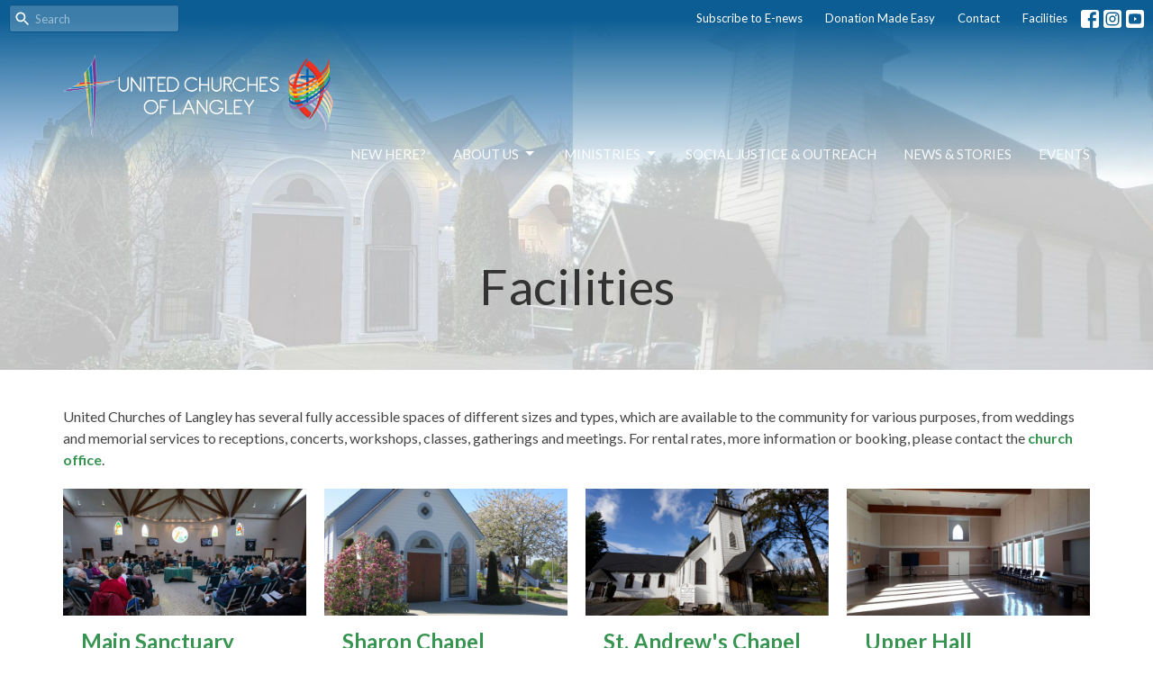

--- FILE ---
content_type: text/html; charset=utf-8
request_url: https://unitedchurchesoflangley.ca/facilities
body_size: 33884
content:
<!DOCTYPE html>
<html lang="en">
  <head>
  <meta charset="UTF-8">
  <meta content="IE=edge,chrome=1" http-equiv="X-UA-Compatible"/>
  <meta content="width=device-width, initial-scale=1.0" name="viewport"/>
  <meta content="United Churches of Langley" name="author"/>
  <title>
    Facilities | United Churches of Langley
  </title>
  <meta content="The United Church of Canada, Langley, worship, praise, music, Indigenous rights, justice, faith, contemplation, service, protestant, Jesus Christ, Cross, Christmas, Resurrection, Easter, Queer-friendly, Welcoming church" name="keywords" />
  
    <meta name="robots" content="index,follow" />
  
  
  <link href="https://dq5pwpg1q8ru0.cloudfront.net/2020/10/29/14/27/17/8eba5ef1-0243-4e93-8975-fbfd73a07a9b/favicon.png" rel="shortcut icon" type="image/x-icon" />
  <meta name="csrf-param" content="authenticity_token" />
<meta name="csrf-token" content="2H0FP2qxF68+2EWiHsqX6iwzH4ORpEDchjJ3tVtC2OvaEAhX3LOyzxRS9LzjX6WH8fHeJYpzYKpgCChtN2dLPw==" />

  <link rel="preconnect" href="https://fonts.gstatic.com/" crossorigin>
  <link rel="preload" href="/fonts/fontawesome/webfont.woff?v=3.2.1" as="font" type="font/woff" crossorigin>

  <link rel="stylesheet" media="all" href="/themes/stylesheet.css?timestamp=2026-01-20+07%3A51%3A58+-0800" />
  <link rel="stylesheet" media="print" href="https://dq5pwpg1q8ru0.cloudfront.net/assets/print-c1b49d74baf454d41a08041bb7881e34979fe0b297fba593578d70ec8cc515fd.css" />

	<link href="https://fonts.googleapis.com/css?family=Lato:100,100italic,300,300italic,regular,italic,700,700italic,900,900italic|Lato:100,100italic,300,300italic,regular,italic,700,700italic,900,900italic&amp;display=swap" rel="stylesheet" type="text/css" async="async" />
  

  <script src="https://dq5pwpg1q8ru0.cloudfront.net/assets/application-baedfe927b756976bd996cb2c71963c5d82c94e444650affbb4162574b24b761.js"></script>
  <script src="https://dq5pwpg1q8ru0.cloudfront.net/packs/js/application-48235911dc1b5b550236.js"></script>
  <script src="https://cdnjs.cloudflare.com/ajax/libs/handlebars.js/4.7.7/handlebars.min.js" defer="defer"></script>


  <!--[if lt IE 9]>
  <script src="https://dq5pwpg1q8ru0.cloudfront.net/javascripts/html5shiv.js"></script>
  <script src="https://dq5pwpg1q8ru0.cloudfront.net/javascripts/respond.min.js"></script>
  <![endif]-->


      <script>
        var _gaq = _gaq || [];
        _gaq.push(['_setAccount', 'UA-55952203-1']);
        _gaq.push(['_trackPageview']);

          // rollup tracker
          _gaq.push(['rollupTracker._setAccount','UA-18858190-52']);
          _gaq.push(['rollupTracker._trackPageview']);

        (function() {
          var ga = document.createElement('script'); ga.type = 'text/javascript'; ga.async = true;
          ga.src = ('https:' == document.location.protocol ? 'https://ssl' : 'http://www') + '.google-analytics.com/ga.js';
          var s = document.getElementsByTagName('script')[0]; s.parentNode.insertBefore(ga, s);
        })();
      </script>


  


</head>

  <body class="body_facilities body_program_group_5 scroll-to-anchor      Facilities 
   relative d-flex flex-column">
      <div class="d-flex ">
        <div class="site-content-container">
    

  <div class="system">
  </div>

  <div id="top-menus-container">
    <div id="top-menus">
  <div id="alert-container">
  </div>


  <div class="js-menus pos pos-t-0 pos-l-0 w-100 z-index-1 js-main-menu-opaque bg-gradient-primary bg-none z-index-navbar">
      <nav class="header-layout-topbar relative px-1 bg-primary bg-none %>">
    <div class="pos pos-cover bg-primary js-main-menu-background-opacity" style="opacity: 0.0;"></div>
    <ul class="topbar-nav topbar-right ">


        <li class="mr-auto">
            <form class="relative" role="search" action="/search" accept-charset="UTF-8" method="get"><input name="utf8" type="hidden" value="&#x2713;" autocomplete="off" />
    <svg xmlns="http://www.w3.org/2000/svg" width="20" height="20" viewBox="0 0 24 24" class="pos pos-l-1 pos-middle">
    <path d="M15.5 14h-.79l-.28-.27C15.41 12.59 16 11.11 16 9.5 16 5.91 13.09 3 9.5 3S3 5.91 3 9.5 5.91 16 9.5 16c1.61 0 3.09-.59 4.23-1.57l.27.28v.79l5 4.99L20.49 19l-4.99-5zm-6 0C7.01 14 5 11.99 5 9.5S7.01 5 9.5 5 14 7.01 14 9.5 11.99 14 9.5 14z"></path>
    <path d="M0 0h24v24H0z" fill="none"></path>
</svg>

    <input type="text" name="q" id="search_box" class="form-control input-sm input-muted text-default bg-fade-light" style="padding-left: 28px;" placeholder="Search" />
</form>
        </li>






          <li class="topbar-menu-item hidden-xs">
              <a class="btn btn-link-primary-counter btn-sm" target="_blank" href="https://unitedchurchesoflangley.us4.list-manage.com/subscribe?u=6fbb5da5f825ab2cbfed91e4b&amp;id=808af44646">Subscribe to E-news</a>
          </li>

          <li class="topbar-menu-item hidden-xs">
              <a class="btn btn-link-primary-counter btn-sm" href="/giving">Donation Made Easy</a>
          </li>

          <li class="topbar-menu-item hidden-xs">
              <a class="btn btn-link-primary-counter btn-sm" href="/contact">Contact</a>
          </li>

          <li class="topbar-menu-item hidden-xs">
              <a class="btn btn-link-primary-counter btn-sm" href="/facilities">Facilities</a>
          </li>



          
  <li class="social-icon-list-item ">
    <a class="svg-link social-icon-link" target="_blank" href="https://www.facebook.com/unitedchurchesoflangley">
      <svg xmlns="http://www.w3.org/2000/svg" xmlns:xlink="http://www.w3.org/1999/xlink" x="0px" y="0px" width="24" height="24" viewBox="0 0 24 24" style="enable-background:new 0 0 24 24;" xml:space="preserve" class="social-icon-svg topbar-svg-sm"><title>Facebook Icon</title>
<path d="M24,0v24H0V0H24z M20,2.7h-3.3c-2.5,0-4.7,2.1-4.7,4.7v3.3H9.3v4H12V24h4v-9.3h4v-4h-4V8c0-0.8,0.5-1.3,1.3-1.3H20V2.7z"></path>
</svg>

</a>  </li>
  <li class="social-icon-list-item ">
    <a class="svg-link social-icon-link" target="_blank" href="https://www.instagram.com/unitedchurchesoflangley/">
      <svg xmlns="http://www.w3.org/2000/svg" xmlns:xlink="http://www.w3.org/1999/xlink" x="0px" y="0px" width="24" height="24" viewBox="0 0 24 24" style="enable-background:new 0 0 24 24;" xml:space="preserve" class="social-icon-svg topbar-svg-sm"><title>Instagram Icon</title>
<circle cx="12" cy="12" r="2.7"></circle>
<path d="M15.9,4.9H8.1c-1.7,0-3.2,1.5-3.2,3.2V16c0,1.7,1.5,3.2,3.2,3.2H16c1.7,0,3.2-1.5,3.2-3.2V8.1C19.1,6.4,17.6,4.9,15.9,4.9z   M12,16.4c-2.4,0-4.4-2-4.4-4.4s2-4.4,4.4-4.4s4.4,2,4.4,4.4S14.4,16.4,12,16.4z M16.7,8.4c-0.7,0-1.1-0.5-1.1-1.1  c0-0.7,0.5-1.1,1.1-1.1c0.7,0,1.1,0.5,1.1,1.1C17.7,8,17.3,8.4,16.7,8.4z"></path>
<path d="M24,0H0v24h24V0z M20.9,15.7c0,2.8-2.3,5.2-5.2,5.2H8.3c-2.8,0-5.2-2.3-5.2-5.2V8.3c0-2.8,2.3-5.2,5.2-5.2h7.5  c2.8,0,5.2,2.3,5.2,5.2C20.9,8.3,20.9,15.7,20.9,15.7z"></path>
</svg>

</a>  </li>
  <li class="social-icon-list-item ">
    <a class="svg-link social-icon-link" target="_blank" href="https://youtube.com/c/UnitedChurchesofLangley">
      <svg xmlns="http://www.w3.org/2000/svg" xmlns:xlink="http://www.w3.org/1999/xlink" x="0px" y="0px" width="24" height="24" viewBox="0 0 24 24" style="enable-background:new 0 0 24 24;" xml:space="preserve" class="social-icon-svg topbar-svg-sm"><title>Youtube Icon</title>
<polygon points="10.7,9.1 14.5,12 10.7,14.9 "></polygon>
<path d="M24,0H0v24h24.1L24,0z M18.8,18.4c-0.5,0.1-3.6,0.3-6.8,0.3s-6.3,0-6.8-0.3C3.9,18,3.5,15.1,3.5,12s0.4-6,1.7-6.4  C5.7,5.3,8.9,5.2,12,5.2s6.3,0.1,6.8,0.3c1.3,0.4,1.7,3.3,1.7,6.4C20.4,15.1,20.1,18,18.8,18.4z"></path>
</svg>

</a>  </li>


    </ul>
  </nav>

    <div id="main-menu-container">
      <div class="sticky-navbar-placeholder" style="display: none;"></div>


<nav id="main_menu" class="relative bg-primary bg-none p-2 p-md-3">
  <div class="bg-gradient-primary pos pos-cover js-main-menu-background-opacity" style="opacity:0.0;"></div>
  <div class="container d-md-flex flex-wrap ">
    <div class="relative d-flex d-md-block mr-md-3 flex-shrink-0">
      
      
      <a class="main-menu-logo main-menu-grenville-logo " href="/">
        <img alt="United Churches of Langley" class="logo-size-large" src="https://dq5pwpg1q8ru0.cloudfront.net/2025/08/22/18/47/32/3cbd15f3-df0c-40fe-af4f-d891773ab5c9/TRANSPARENT%20bg%20WHITE%20letters.png" />
</a>


        <button type="button" class="btn bg-none p-1 border-0 main-menu-hidden-md ml-auto collapsed pr-0" data-toggle="collapse" data-target="#main_menu_collapse" aria-expanded="false">
    <span class="sr-only">Toggle navigation</span>
    <span class="svg-link">
      <svg xmlns="http://www.w3.org/2000/svg" height="24" viewBox="0 0 24 24" width="24">
    <path d="M0 0h24v24H0z" fill="none"></path>
    <path d="M3 18h18v-2H3v2zm0-5h18v-2H3v2zm0-7v2h18V6H3z"></path>
</svg>
 Menu
    </span>
  </button>

    </div>

    <div class="collapse main-menu-collapse-md ml-auto text-center" id="main_menu_collapse">
      <ul class="main-menu-list main-menu-grenville-list align-items-md-center">
          
  <li class="menu-item hover-underline-left">
      <a class="menu-link " href="/pages/im-new">NEW HERE?</a>
  </li>


          
   <!-- Hide if no submenus shown to user -->

    <li class="dropdown menu-item">
      <a href="#" class="menu-link svg-link" data-toggle="dropdown">
        About Us<svg xmlns="http://www.w3.org/2000/svg" height="20" viewBox="0 0 20 20" width="20" class="inline-svg">
    <path d="M7 7l5 5 5-5z"></path>
    <path d="M0 0h20v20H0z" fill="none"></path>
</svg>

      </a>
      <ul class="dropdown-menu  bg-primary" role="menu">
          <li class="our_vision_and_principles_menu_item_1 dropdown-item">
              <a class="dropdown-link" href="/about">Our Vision and Principles</a>
          </li>
          <li class="what_we_believe_menu_item_1 dropdown-item">
              <a class="dropdown-link" href="/about/what-we-believe">What We Believe</a>
          </li>
          <li class="our_team_menu_item_1 dropdown-item">
              <a class="dropdown-link" href="/staff">Our Team</a>
          </li>
          <li class="congregational_leadership_menu_item_1 dropdown-item">
              <a class="dropdown-link" href="/pages/congregational-leadership">Congregational Leadership</a>
          </li>
          <li class="queer_community_menu_item_1 dropdown-item">
              <a class="dropdown-link" href="/pages/queer-community">Queer Community</a>
          </li>
          <li class="community_user_groups_menu_item_1 dropdown-item">
              <a class="dropdown-link" href="/about-us/pages/community-user-groups">Community User Groups</a>
          </li>
          <li class="locations_menu_item_1 dropdown-item">
              <a class="dropdown-link" href="/pages/locations">Locations</a>
          </li>
      </ul>
    </li>



          
   <!-- Hide if no submenus shown to user -->

    <li class="dropdown menu-item">
      <a href="#" class="menu-link svg-link" data-toggle="dropdown">
        Ministries<svg xmlns="http://www.w3.org/2000/svg" height="20" viewBox="0 0 20 20" width="20" class="inline-svg">
    <path d="M7 7l5 5 5-5z"></path>
    <path d="M0 0h20v20H0z" fill="none"></path>
</svg>

      </a>
      <ul class="dropdown-menu  bg-primary" role="menu">
          <li class="all_our_ministries_overview_menu_item_2 dropdown-item">
              <a class="dropdown-link" href="/ministries">All Our Ministries - Overview</a>
          </li>
          <li class="worship_and_music_menu_item_2 dropdown-item">
              <a class="dropdown-link" href="/ministries/worship-and-music">Worship and Music</a>
          </li>
          <li class="social_justice_and_outreach_menu_item_2 dropdown-item">
              <a class="dropdown-link" href="/ministries/social-justice-and-outreach">Social Justice and Outreach</a>
          </li>
          <li class="children_families_menu_item_2 dropdown-item">
              <a class="dropdown-link" href="/ministries/children-families">Children &amp; Families</a>
          </li>
          <li class="shift_menu_item_2 dropdown-item">
              <a class="dropdown-link" target="_blank" href="https://www.unitedchurchesoflangley.ca/ministries/shift">SHIFT!</a>
          </li>
          <li class="spiritual_development_practices_menu_item_2 dropdown-item">
              <a class="dropdown-link" href="/ministries/spiritual-development-and-practices">Spiritual Development &amp; Practices</a>
          </li>
          <li class="connecting_and_serving_menu_item_2 dropdown-item">
              <a class="dropdown-link" href="/ministries/connecting-and-serving">Connecting and Serving</a>
          </li>
          <li class="care_ministries_menu_item_2 dropdown-item">
              <a class="dropdown-link" href="/programs/care-ministries">Care Ministries</a>
          </li>
          <li class="life_events_menu_item_2 dropdown-item">
              <a class="dropdown-link" href="/ministries/life-events--30">Life Events</a>
          </li>
      </ul>
    </li>



          
  <li class="menu-item hover-underline-left">
      <a class="menu-link " href="/ministries/social-justice-and-outreach">Social Justice &amp; Outreach</a>
  </li>


          
  <li class="menu-item hover-underline-left">
      <a class="menu-link " href="/news">News &amp; Stories</a>
  </li>


          
  <li class="menu-item hover-underline-left">
      <a class="menu-link " href="/events">Events</a>
  </li>


      </ul>
        <ul class="main-menu-list main-menu-subnav">
            <li class="menu-item-divider"></li>
    
  <li class="menu-item hover-underline-left">
      <a class="menu-link " target="_blank" href="https://unitedchurchesoflangley.us4.list-manage.com/subscribe?u=6fbb5da5f825ab2cbfed91e4b&amp;id=808af44646">Subscribe to E-news</a>
  </li>


    
  <li class="menu-item hover-underline-left">
      <a class="menu-link " href="/giving">Donation Made Easy</a>
  </li>


    
  <li class="menu-item hover-underline-left">
      <a class="menu-link " href="/contact">Contact</a>
  </li>


    
  <li class="menu-item hover-underline-left">
      <a class="menu-link active" href="/facilities">Facilities</a>
  </li>





        </ul>
    </div>
  </div>
</nav>

    </div>
  </div>
</div>

  </div>

  <div id="header-container" class="relative">
    <div id="header" class="header relative bg-cover bg-none w-100
            
            d-flex
            py-3 py-md-5
            logo-offset-large topbar-offset
            bg-white"
     style="background-image:url(&#39;https://dq5pwpg1q8ru0.cloudfront.net/2025/07/21/17/14/08/d6e53813-1583-4c7b-a78f-2b5c4154e6e0/two%20churches%20no%20words%201500x784.jpg&#39;); background-position: ; min-height: 50vh;">
  
  

<div id="page-header-overlay" class="bg-white pos pos-cover" style="opacity:0.2;" data-header-opacity="0.2"></div>
    <div class="container relative d-flex flex-column mt-5">
      
      <div class="my-auto ">
        <div class="text-center">
          <div class="relative d-inline-block break-word">
            <h1 class="header-heading ">
                    Facilities

            </h1>
          </div>
        </div>
        
        <div class="text-center mt-3">
          

        </div>
      </div>

      
    </div>
  
  
  <!--<div class="pos pos-b-1 pos-l-1">
    <button class="js-play-video-button p-2 bg-none border-0 d-none" style="opacity: 0.5;">
    </button>
    <button class="js-pause-video-button p-2 bg-none border-0 d-none" style="opacity: 0.5;">
    </button>
    <div class="js-loading-video-button">
      <div class="d-flex p-2" style="opacity: 0.5;">
      </div>
    </div>
  </div>-->

</div>



  </div>

  <main role="main" class="content flex-grow-1 Facilities program_group_5 clearfix m-0 p-0">
    







    

<div>
    <div id="top-blocks-wrapper">
      
    </div>

    <div id="page_content" class="relative my-5">
      <div class="container">
        

      <div class="mb-3"><p>United Churches of Langley has several fully accessible spaces of different sizes and types, which are available to the community for various purposes, from weddings and memorial services to receptions, concerts, workshops, classes, gatherings and meetings. <span>For rental rates,&nbsp;more information or booking, please contact the&nbsp;</span><a href="mailto:office@ucol.ca">church office</a><span>.</span></p></div>

      <ul class="program-list d-sm-flex flex-wrap row gutter-spacing-2 sortable list-unstyled">
        <li class="program d-flex col-sm-6 mb-3 sortable-item col-md-3" id="program_32">
  <div class="relative d-flex flex-column flex-grow-1">

    <a class="d-block flex-grow-1" href="/facilities/main-sanctuary">
      <img alt="Main Sanctuary" class="mb-1" loading="lazy" src="https://dq5pwpg1q8ru0.cloudfront.net/2023/06/27/15/38/03/f9c445c8-c74f-43b8-8b37-160beddc7321/3.jpg" />

        <div class="pt-1 px-3 pb-3">
            <h2 class="mt-1 mb-1 h3" title="Main Sanctuary">
              Main Sanctuary
            </h2>

            <div class="text-secondary-desaturate">
                  Murrayville
            </div>
            <div class="btn btn-link p-0 mt-2">
              View More
            </div>
        </div>
</a>


  </div>
</li><li class="program d-flex col-sm-6 mb-3 sortable-item col-md-3" id="program_33">
  <div class="relative d-flex flex-column flex-grow-1">

    <a class="d-block flex-grow-1" href="/facilities/sharon-chapel">
      <img alt="Sharon Chapel" class="mb-1" loading="lazy" src="https://dq5pwpg1q8ru0.cloudfront.net/2023/06/27/15/47/28/ff87485b-71ea-42a0-9afe-04ad1f253191/47.jpg" />

        <div class="pt-1 px-3 pb-3">
            <h2 class="mt-1 mb-1 h3" title="Sharon Chapel">
              Sharon Chapel
            </h2>

            <div class="text-secondary-desaturate">
                  Murrayville
            </div>
            <div class="btn btn-link p-0 mt-2">
              View More
            </div>
        </div>
</a>


  </div>
</li><li class="program d-flex col-sm-6 mb-3 sortable-item col-md-3" id="program_34">
  <div class="relative d-flex flex-column flex-grow-1">

    <a class="d-block flex-grow-1" href="/facilities/st-andrews-chapel">
      <img alt="St. Andrew&#39;s Chapel" class="mb-1" loading="lazy" src="https://dq5pwpg1q8ru0.cloudfront.net/2020/10/16/11/50/14/1889192f-cd6e-4da1-946c-4835d0432777/St%20A%20chapel%20JED%201500x784.png" />

        <div class="pt-1 px-3 pb-3">
            <h2 class="mt-1 mb-1 h3" title="St. Andrew&#39;s Chapel">
              St. Andrew&#39;s Chapel
            </h2>

            <div class="text-secondary-desaturate">
                  Fort Langley
            </div>
            <div class="btn btn-link p-0 mt-2">
              View More
            </div>
        </div>
</a>


  </div>
</li><li class="program d-flex col-sm-6 mb-3 sortable-item col-md-3" id="program_35">
  <div class="relative d-flex flex-column flex-grow-1">

    <a class="d-block flex-grow-1" href="/facilities/upper-hall">
      <img alt="Upper Hall" class="mb-1" loading="lazy" src="https://dq5pwpg1q8ru0.cloudfront.net/2023/06/27/16/04/05/23e686e4-bab7-49ca-94e4-6575a0e3326a/39.jpg" />

        <div class="pt-1 px-3 pb-3">
            <h2 class="mt-1 mb-1 h3" title="Upper Hall">
              Upper Hall
            </h2>

            <div class="text-secondary-desaturate">
                  Murrayville
            </div>
            <div class="btn btn-link p-0 mt-2">
              View More
            </div>
        </div>
</a>


  </div>
</li><li class="program d-flex col-sm-6 mb-3 sortable-item col-md-3" id="program_37">
  <div class="relative d-flex flex-column flex-grow-1">

    <a class="d-block flex-grow-1" href="/facilities/lower-hall">
      <img alt="Lower Hall" class="mb-1" loading="lazy" src="https://dq5pwpg1q8ru0.cloudfront.net/2023/06/27/16/07/03/ee018be5-e3be-49d5-bd63-50b401af0b7e/52.jpg" />

        <div class="pt-1 px-3 pb-3">
            <h2 class="mt-1 mb-1 h3" title="Lower Hall">
              Lower Hall
            </h2>

            <div class="text-secondary-desaturate">
                  Murrayville
            </div>
            <div class="btn btn-link p-0 mt-2">
              View More
            </div>
        </div>
</a>


  </div>
</li><li class="program d-flex col-sm-6 mb-3 sortable-item col-md-3" id="program_39">
  <div class="relative d-flex flex-column flex-grow-1">

    <a class="d-block flex-grow-1" href="/facilities/church-hall">
      <img alt="Church Hall" class="mb-1" loading="lazy" src="https://dq5pwpg1q8ru0.cloudfront.net/2020/10/16/11/50/14/e7a7ac03-b2da-487f-8d2b-218b37150873/FL%20Hall%202.png" />

        <div class="pt-1 px-3 pb-3">
            <h2 class="mt-1 mb-1 h3" title="Church Hall">
              Church Hall
            </h2>

            <div class="text-secondary-desaturate">
                  Fort Langley
            </div>
            <div class="btn btn-link p-0 mt-2">
              View More
            </div>
        </div>
</a>


  </div>
</li><li class="program d-flex col-sm-6 mb-3 sortable-item col-md-3" id="program_38">
  <div class="relative d-flex flex-column flex-grow-1">

    <a class="d-block flex-grow-1" href="/facilities/classroom">
      <img alt="Classroom" class="mb-1" loading="lazy" src="https://dq5pwpg1q8ru0.cloudfront.net/2023/06/27/16/10/34/fd6c0af0-3572-4643-b2c1-23fa9a470b3b/59.jpg" />

        <div class="pt-1 px-3 pb-3">
            <h2 class="mt-1 mb-1 h3" title="Classroom">
              Classroom
            </h2>

            <div class="text-secondary-desaturate">
                  Murrayville
            </div>
            <div class="btn btn-link p-0 mt-2">
              View More
            </div>
        </div>
</a>


  </div>
</li>
      </ul>

      </div>
    </div>

  <div id="bottom-blocks-wrapper">
      
  </div>
</div>

  
  


  </main>


  <div class="footer footer-columns bg-none bg-tone">
  <div class="bg-footer py-3" style="background-image:url(&#39;https://dq5pwpg1q8ru0.cloudfront.net/2025/07/21/18/10/11/8afeca64-988e-4554-ba40-740f61c44b1d/two%20churches%20no%20words%201500x784.jpg&#39;); background-position: center; min-height: 30vh;">
    <div class="bg-tone pos pos-cover" style="opacity:0.0;"></div>
    <div class="relative container">
      <div class="d-sm-flex row">

          <div class="col-sm-6">
            
  <div class="row">
    <ul class="list-unstyled mb-0 ">
        <li class="col-sm-6 mb-5">
            <h2 class="footer-heading ">Murrayville Site</h2>
          <div class="footer-text">
            21562 Old Yale Road
              <br/>
              Langley, BC
              <br/>
              V3A 4M8 
              <br/>
              <a target="_blank" href="https://www.google.ca/maps?q=United%20Churches%20of%20Langley,%2021562%20Old%20Yale%20Road,%20Langley,%20V3A%204M8,%20BC">View on Google Maps</a>
          </div>
        </li>
        <li class="col-sm-6 mb-5">
            <h2 class="footer-heading ">Fort Langley Site</h2>
          <div class="footer-text">
            9025 Glover Road
              <br/>
              Fort Langley, BC
          </div>
        </li>
    </ul>
  </div>

          </div>
          <div class="col-sm-3 mb-3">
            
  <div class="mb-3">
    <h2 class="footer-heading ">Contact</h2>

    <ul class="list-unstyled footer-text ">
        <li class="mt-1 d-sm-flex">
          <span class="footer-item-label mr-1"> Phone: </span><a href="tel:1-604-530-2929">604.530.2929</a>
        </li>

        <li class="mt-1 d-sm-flex">
          
          <span class="footer-item-label mr-1"><span class="translation_missing" title="translation missing: en.ui.email">Email</span>: </span><a encode="javascript" class="truncate" href="mailto:office@ucol.ca">office@ucol.ca</a>
        </li>
    </ul>
  </div>

            
  <div class="mb-3">
    <h2 class="footer-heading ">Office Hours</h2>
    <div class="footer-text ">
      <p>9am - 3pm | Mon-Fri | Murrayville</p>
    </div>
  </div>

          </div>
        

  <div class="col-sm-3 mb-5 ml-sm-auto">
    <h2 class="footer-heading ">&nbsp;</h2>
    <ul class="list-unstyled d-flex mt-5 mt-sm-0 mb-0">
      
  <li class="social-icon-list-item list-mr-3 rounded-sm overflow-hidden">
    <a class="svg-link social-icon-link" target="_blank" href="https://www.facebook.com/unitedchurchesoflangley">
      <svg xmlns="http://www.w3.org/2000/svg" xmlns:xlink="http://www.w3.org/1999/xlink" x="0px" y="0px" width="24" height="24" viewBox="0 0 24 24" style="enable-background:new 0 0 24 24;" xml:space="preserve" class="social-icon-svg footer-social-icon"><title>Facebook Icon</title>
<path d="M24,0v24H0V0H24z M20,2.7h-3.3c-2.5,0-4.7,2.1-4.7,4.7v3.3H9.3v4H12V24h4v-9.3h4v-4h-4V8c0-0.8,0.5-1.3,1.3-1.3H20V2.7z"></path>
</svg>

</a>  </li>
  <li class="social-icon-list-item list-mr-3 rounded-sm overflow-hidden">
    <a class="svg-link social-icon-link" target="_blank" href="https://www.instagram.com/unitedchurchesoflangley/">
      <svg xmlns="http://www.w3.org/2000/svg" xmlns:xlink="http://www.w3.org/1999/xlink" x="0px" y="0px" width="24" height="24" viewBox="0 0 24 24" style="enable-background:new 0 0 24 24;" xml:space="preserve" class="social-icon-svg footer-social-icon"><title>Instagram Icon</title>
<circle cx="12" cy="12" r="2.7"></circle>
<path d="M15.9,4.9H8.1c-1.7,0-3.2,1.5-3.2,3.2V16c0,1.7,1.5,3.2,3.2,3.2H16c1.7,0,3.2-1.5,3.2-3.2V8.1C19.1,6.4,17.6,4.9,15.9,4.9z   M12,16.4c-2.4,0-4.4-2-4.4-4.4s2-4.4,4.4-4.4s4.4,2,4.4,4.4S14.4,16.4,12,16.4z M16.7,8.4c-0.7,0-1.1-0.5-1.1-1.1  c0-0.7,0.5-1.1,1.1-1.1c0.7,0,1.1,0.5,1.1,1.1C17.7,8,17.3,8.4,16.7,8.4z"></path>
<path d="M24,0H0v24h24V0z M20.9,15.7c0,2.8-2.3,5.2-5.2,5.2H8.3c-2.8,0-5.2-2.3-5.2-5.2V8.3c0-2.8,2.3-5.2,5.2-5.2h7.5  c2.8,0,5.2,2.3,5.2,5.2C20.9,8.3,20.9,15.7,20.9,15.7z"></path>
</svg>

</a>  </li>
  <li class="social-icon-list-item list-mr-3 rounded-sm overflow-hidden">
    <a class="svg-link social-icon-link" target="_blank" href="https://youtube.com/c/UnitedChurchesofLangley">
      <svg xmlns="http://www.w3.org/2000/svg" xmlns:xlink="http://www.w3.org/1999/xlink" x="0px" y="0px" width="24" height="24" viewBox="0 0 24 24" style="enable-background:new 0 0 24 24;" xml:space="preserve" class="social-icon-svg footer-social-icon"><title>Youtube Icon</title>
<polygon points="10.7,9.1 14.5,12 10.7,14.9 "></polygon>
<path d="M24,0H0v24h24.1L24,0z M18.8,18.4c-0.5,0.1-3.6,0.3-6.8,0.3s-6.3,0-6.8-0.3C3.9,18,3.5,15.1,3.5,12s0.4-6,1.7-6.4  C5.7,5.3,8.9,5.2,12,5.2s6.3,0.1,6.8,0.3c1.3,0.4,1.7,3.3,1.7,6.4C20.4,15.1,20.1,18,18.8,18.4z"></path>
</svg>

</a>  </li>

    </ul>
  </div>

      </div>
      <div class="row d-sm-flex flex-wrap">
          

          
        

      </div>

      <div class="row d-sm-flex align-items-center">
          
      </div>
      <div class="d-sm-flex align-items-center">
        <div class="small text-center text-sm-left mb-3 mb-sm-0">
&copy; 2026 United Churches of Langley. All Rights Reserved.
| 
  <a class="" href="/login">Login</a>

</div>

  <a class="footer-saywarding d-flex align-items-center ml-auto justify-content-center" href="https://get.tithe.ly/?=ascend" target="_blank">
    powered by<svg xmlns="http://www.w3.org/2000/svg" width="80" height="81" viewBox="0 0 294 81" fill="none" class="ml-1">
<g clip-path="url(#clip0)">
<path d="M38.3656 40.6225C45.0944 37.8784 50.0899 31.9318 50.7101 24.956L50.7781 23.4143C50.7781 13.9488 45.9785 5.58065 38.5021 0C31.0257 5.58065 25.9532 13.9988 25.9532 23.4643L26.0212 25.0059C26.6414 31.9817 31.6368 37.8784 38.3656 40.6225Z" fill="white"></path>
<path d="M35.2308 51.6244C34.8587 50.1633 34.2655 48.8742 33.621 47.5402C32.1415 44.5 29.9902 41.85 27.3579 39.7899C23.4914 36.6973 18.4669 34.9805 13.5286 34.9805H0C0.0245386 36.6893 0 38.3986 0 40.1076C0.142852 43.1069 0.881191 46.0521 2.18755 48.7563C3.66709 51.7965 5.81833 54.4464 8.45064 56.5156C12.2576 59.5606 17.1295 61.4979 22.0243 61.4979H35.5127C35.5127 57.8118 35.6847 53.4062 35.2308 51.6244Z" fill="white"></path>
<path d="M42.5478 47.5402C41.9028 48.8742 41.309 50.1633 40.9365 51.6244C40.5802 53.0221 40.6093 56.0341 40.6384 59.047C40.6464 59.8751 40.6544 60.7032 40.6544 61.4979H40.6225V66.1851L40.0583 80.1165H42.5972C42.6269 79.6703 42.6567 79.2172 42.6868 78.759C42.9419 74.8726 43.2209 70.6234 43.7256 67.1399C44.2898 63.2458 48.5577 61.5647 51.6244 61.4979H54.1549C59.0542 61.4979 63.9305 59.5606 67.7409 56.5156C70.3755 54.4464 72.5287 51.7965 74.0096 48.7563C75.3171 46.0521 76.0561 43.1069 76.1991 40.1076C76.1991 39.5379 76.1964 38.9682 76.1937 38.3985C76.1882 37.2591 76.1827 36.1197 76.1991 34.9805H62.6583C57.7156 34.9805 52.6866 36.6973 48.8165 39.7899C46.1819 41.85 44.0287 44.5 42.5478 47.5402Z" fill="white"></path>
<path d="M204.136 62.5399C201.501 62.5399 199.085 62.5399 196.596 62.5399C196.596 58.7859 196.596 55.1055 196.596 51.4987C196.596 49.3641 196.596 47.2294 196.596 45.0948C196.523 41.8561 195.059 39.9423 192.351 39.2798C189.569 38.6173 186.494 39.7951 185.469 42.4449C184.518 44.9476 184.005 47.7447 183.859 50.3946C183.566 54.3694 183.786 58.3442 183.786 62.4662C181.297 62.4662 178.954 62.4662 176.465 62.4662C176.465 48.628 176.465 34.8633 176.465 20.9515C178.881 20.9515 181.224 20.9515 183.786 20.9515C183.786 26.1776 183.786 31.3302 183.786 37.0716C187.373 32.5079 191.765 31.6246 196.67 32.8759C200.842 33.9064 203.697 36.9244 203.99 41.1936C204.356 46.935 204.21 52.6764 204.283 58.4178C204.136 59.7428 204.136 61.0677 204.136 62.5399ZM225.585 32.6551C216.508 31.0357 209.187 36.0411 207.87 44.7268C206.479 54.0014 211.676 61.8774 220.095 62.9079C230.051 64.1592 235.687 58.8595 236.273 53.9277C235.175 53.6333 234.077 53.3389 232.979 53.0445C231.807 52.75 230.636 52.4556 229.538 52.2348C228.001 56.4304 223.975 57.0929 220.827 56.4304C218.411 55.9888 215.41 53.4861 215.41 49.7321C222.511 49.7321 229.684 49.7321 236.858 49.7321C238.396 41.488 233.418 34.0536 225.585 32.6551ZM222.584 38.1757C226.171 38.3229 228.66 40.6047 228.879 44.0643C224.487 44.0643 220.095 44.0643 215.556 44.0643C216.142 40.3839 218.997 38.0285 222.584 38.1757ZM119.586 62.5399C122.294 62.5399 124.857 62.5399 127.565 62.5399C127.565 51.1307 127.565 39.8687 127.565 28.3858C131.738 28.3858 135.764 28.3858 139.79 28.3858C139.79 25.9568 139.79 23.7486 139.79 21.4667C128.883 21.4667 118.049 21.4667 107.288 21.4667C107.288 23.8222 107.288 26.104 107.288 28.4595C111.387 28.4595 115.34 28.4595 119.586 28.4595C119.586 40.0159 119.586 51.2779 119.586 62.5399ZM263.944 35.1578C267.238 43.3282 270.459 51.4987 273.753 59.5955C274.266 60.8469 274.339 61.951 273.753 63.2759C272.436 66.5147 271.191 69.827 269.873 73.3602C272.07 73.3602 273.9 73.2866 275.803 73.3602C277.194 73.4338 277.779 72.9185 278.292 71.6672C282.977 59.4483 287.662 47.1558 292.42 34.9369C292.64 34.3481 292.859 33.6856 293.079 32.8759C290.956 32.8759 289.053 32.9495 287.15 32.8759C285.905 32.8023 285.246 33.1704 284.807 34.4953C282.977 39.427 281.074 44.2851 279.17 49.2168C278.877 49.9529 278.585 50.6154 278.219 51.6459C275.949 45.6101 273.9 39.9423 271.704 34.3481C271.484 33.8328 270.971 33.0231 270.532 33.0231C268.117 32.8759 265.701 32.9495 263.065 32.9495C263.431 33.8328 263.724 34.4953 263.944 35.1578ZM170.755 56.2832C167.608 57.0929 165.631 55.6943 165.338 52.4556C165.192 50.3946 165.265 48.3336 165.265 46.1989C165.265 43.9171 165.265 41.5616 165.265 39.1326C167.9 39.1326 170.243 39.1326 172.585 39.1326C172.585 36.998 172.585 35.0105 172.585 32.8023C170.097 32.8023 167.754 32.8023 165.265 32.8023C165.265 29.858 165.265 27.0609 165.265 24.2638C162.63 24.2638 160.287 24.2638 157.725 24.2638C157.725 27.1345 157.725 29.858 157.725 32.8759C155.968 32.8759 154.431 32.8759 152.82 32.8759C152.82 35.0842 152.82 36.998 152.82 39.2062C154.504 39.2062 156.115 39.2062 157.798 39.2062C157.798 40.1631 157.798 40.8992 157.798 41.6352C157.798 45.7573 157.725 49.8057 157.871 53.9277C158.018 57.9026 159.848 60.9205 163.728 62.3926C166.436 63.3495 169.218 63.3495 172 62.6135C172.439 62.5399 173.025 61.951 173.025 61.6566C172.951 59.7428 172.732 57.829 172.512 55.6943C171.707 55.9152 171.268 56.136 170.755 56.2832ZM253.695 62.5399C256.184 62.5399 258.527 62.5399 260.943 62.5399C260.943 48.628 260.943 34.7897 260.943 20.8779C258.454 20.8779 256.184 20.8779 253.695 20.8779C253.695 34.9369 253.695 48.7016 253.695 62.5399ZM142.865 62.5399C145.354 62.5399 147.696 62.5399 150.039 62.5399C150.039 52.6028 150.039 42.813 150.039 32.9495C147.623 32.9495 145.28 32.9495 142.865 32.9495C142.865 42.9602 142.865 52.75 142.865 62.5399ZM141.767 23.9694C141.84 26.6193 143.816 28.5331 146.452 28.5331C149.16 28.5331 151.137 26.6193 151.137 23.9694C151.21 21.2459 149.16 19.3321 146.378 19.3321C143.67 19.3321 141.693 21.3195 141.767 23.9694ZM248.425 58.4914C248.425 55.8415 246.448 53.9277 243.74 53.9277C241.031 53.9277 239.201 55.8415 239.201 58.565C239.201 61.2885 241.031 63.0551 243.813 63.0551C246.521 63.0551 248.425 61.2149 248.425 58.4914Z" fill="white"></path>
</g>
<defs>
<clipPath id="clip0">
<rect width="293.079" height="80.1165" fill="white"></rect>
</clipPath>
</defs>
</svg>

    <div class="sr-only">
      Website Developed by Ascend for Churches
    </div>
  </a>

      </div>
    </div>
  </div>
</div>




    <script>
    $( function() {
      sticky_navbar();
    });
  </script>

  <![CDATA[[base64]]]>

  <div id="pyv-pop-up-container">
    
  </div>
</div>

      </div>
    <!-- Modal -->
    <div class="modal fade my-5 system" id="form-modal" tabindex="-1" role="dialog" aria-labelledby="form-modal" data-backdrop="static">
      <div class="modal-dialog modal-lg" role="document">
        <div class="modal-content px-3 py-3">
        </div>
      </div>
    </div>
    <div id="vue-form-modal" class="system"></div>
    

  </body>
</html>
